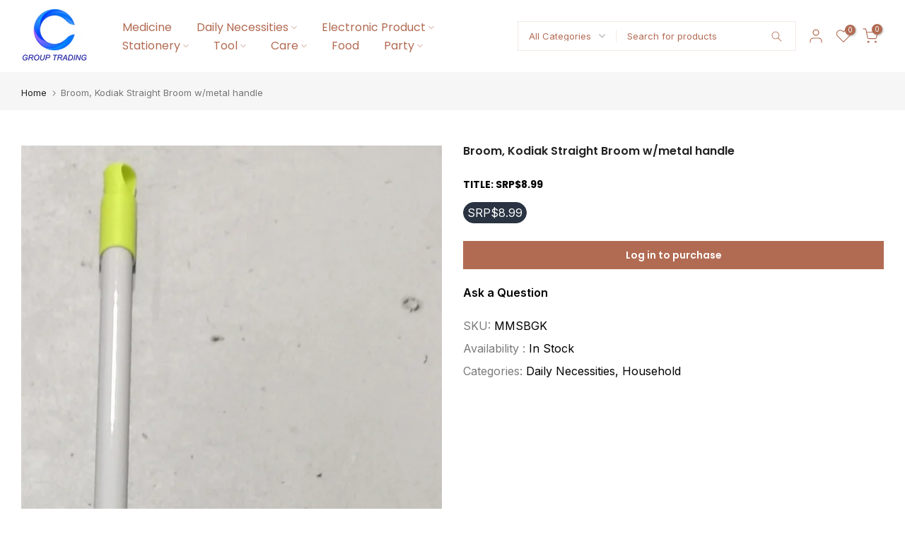

--- FILE ---
content_type: text/css
request_url: https://ccgrouptrading.com/cdn/shop/t/7/assets/custom.css?v=120179642151107344891714291972
body_size: -554
content:
@media (min-width: 1600px){.t4s-wrapper__contentFull .t4s-section-inner>.t4s-container{padding-left:135px;padding-right:135px}}.t4s-tabs-border.t4s-item-rounded-true .t4s-tabs-ul li a{border-radius:40px}
/*# sourceMappingURL=/cdn/shop/t/7/assets/custom.css.map?v=120179642151107344891714291972 */
